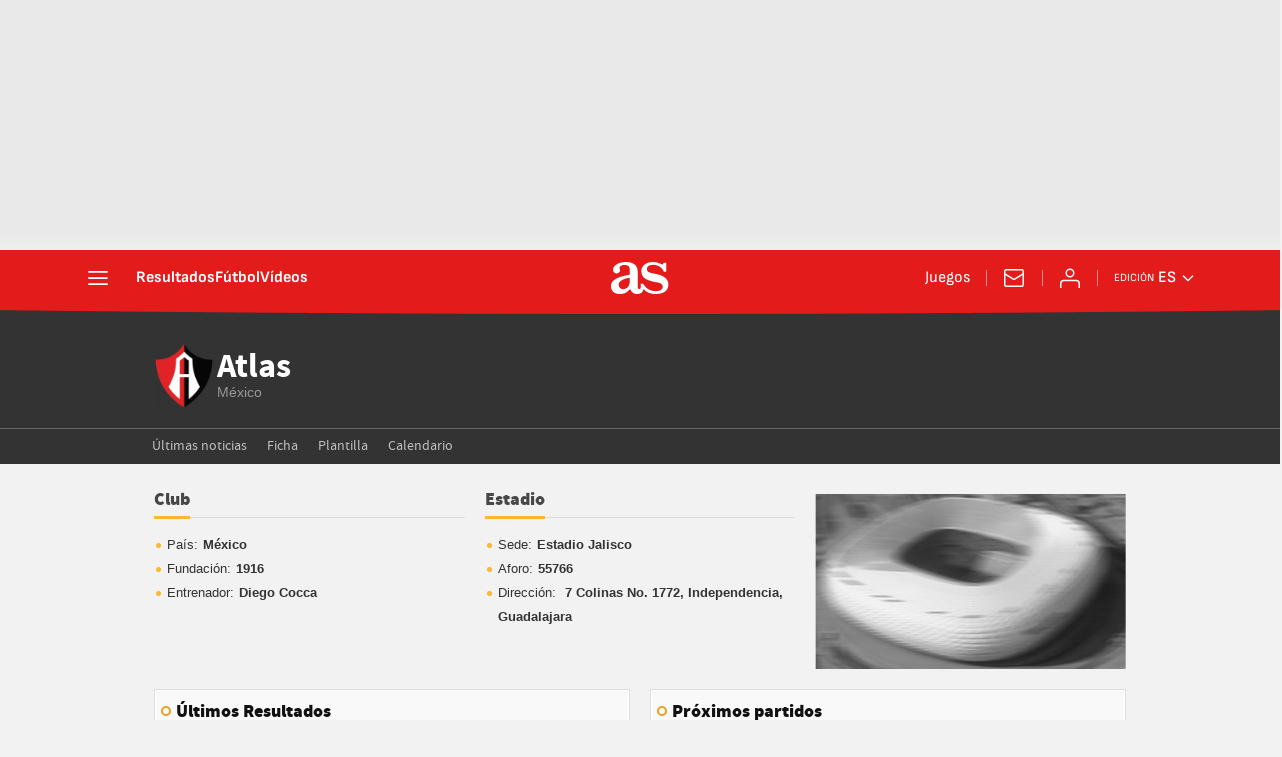

--- FILE ---
content_type: application/x-javascript;charset=utf-8
request_url: https://smetrics.as.com/id?d_visid_ver=5.5.0&d_fieldgroup=A&mcorgid=2387401053DB208C0A490D4C%40AdobeOrg&mid=92201121203304798965278089306969692461&ts=1768549115251
body_size: -37
content:
{"mid":"92201121203304798965278089306969692461"}